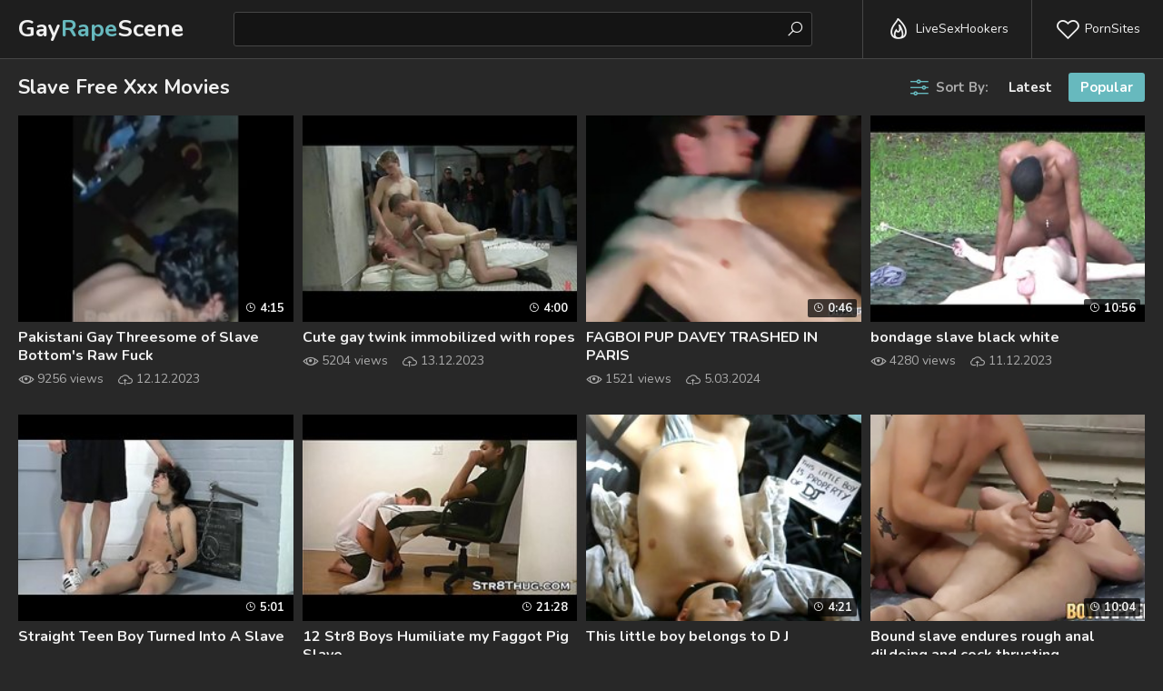

--- FILE ---
content_type: text/html
request_url: https://gayrapescene.com/en/category/4546953285/Slave/popular/1/
body_size: 10240
content:
 
<!DOCTYPE html>
<html lang="en">
    <head>
        <meta charset="UTF-8"/>
        <base target="_blank">
        <meta content="origin" name="referrer">
        <title>Gay Rape Scene - Adult site featuring hot and steamy gay rape Slave scene videos.</title>
        <meta name="description" content="Gay Rape Slave Scene offers exclusive videos of extreme hardcore action between consenting adults. " />
        <link rel="alternate" hreflang="en" href="/en/category/4546953285/Slave/popular/1/" />
 
        <link rel="canonical" href="https://gayrapescene.com/en/category/4546953285/Slave/popular/1/" />
        <meta name="Robots" content="index,follow" />
        <link href="/css/styles.css" type="text/css" rel="stylesheet">
        <meta name="viewport" content="width=device-width, initial-scale=1.0"/>
        <meta name="apple-touch-fullscreen" content="YES" />
        <script src="https://ajax.googleapis.com/ajax/libs/jquery/1.11.1/jquery.min.js"></script>
        <script type="text/javascript" src="/js/functions.js"></script>		
    </head>
    <body>
<script type="text/javascript">var CID=-1;</script>
<script src="/js/mtRExOQSOSPr0AaTwGqNJap.js" type="text/javascript"></script>
<!--<script type="text/javascript" src="//go.showmeyouradsnow.com/PLqVGv7.js" data-spots="10513" data-tag="asg"></script>
-->   
        <div class="header-row">      
        
            <div class="logo">
                <a href="https://gayrapescene.com" target="_self">Gay<span>Rape</span>Scene</a>
            </div>
            
            <div class="b-list"><i class="la la-bars"></i></div>
            <div class="b-search"><i class="la la-search"></i></div>
            
            <div class="header-list-row">
                <ul>
                    <li><a href="https://livesexhookers.com/"><i class="la la-fire"></i> LiveSexHookers</a></li>
                    <li><a href="https://pornsites.love/"><i class="la la-heart-o"></i> PornSites</a></li>
                </ul>
            </div>
            
            <div class="search-row">
                
                <form action="/en/search/" target="_self">
                    <div class="search-text">
                        <input type="text" placeholder="">
                    </div>
                    <button type="submit" title="Find"><i class="la la-search"></i></button>
                </form>
                
            </div>
            
        </div>
       
        
        <div class="main-wrapper-row">
            
            <div class="wrapper-row">
            
                <div class="title-sort-row">
                    
                    <h1>Slave Free Xxx Movies</h1>
    
                    <ul>
                        <li><span><i class="la la-sliders"></i> Sort By:</span></li>
                        <li><a href="/en/category/4546953285/Slave/popular/1/" target="_self">Latest</a></li>
                        <li><a href="/en/category/4546953285/Slave/latest/1/" target="_self" class="active">Popular</a></li>
                    </ul>

                
                </div>
                
                <div class="thumbs-row">
                    
     	                             
                    <div class="thumb-col">
                        <div class="thumb-col-inn">
                            <a class="thumb-img-link trd" href="/en/video/3824942640704353648/">
                                <img data-sg="3514ed10f96d7570" src="/thumbs/648/3824942640704353648_0.jpg" alt="Pakistani Gay Threesome of Slave Bottom&#039;s Raw Fuck" width="320" height="180">
                            </a>
                            <div class="thumb-col-meta">
                                <a class="thumb-name-link">Pakistani Gay Threesome of Slave Bottom&#039;s Raw Fuck</a>
                                <ul>
                                    <li><i class="la la-eye"></i> 9256 views</li>
                                    <li><i class="la la-cloud-upload"></i> 12.12.2023</li>
                                </ul>
                            </div>
                            <div class="thumb-col-time"><i class="la la-clock-o"></i> 4:15</div>
                        </div>
                    </div>                                                             
     	                             
                    <div class="thumb-col">
                        <div class="thumb-col-inn">
                            <a class="thumb-img-link trd" href="/en/video/3824942637629592008/">
                                <img data-sg="3514ed10422851c8" src="/thumbs/8/3824942637629592008_0.jpg" alt="Cute gay twink immobilized with ropes" width="320" height="180">
                            </a>
                            <div class="thumb-col-meta">
                                <a class="thumb-name-link">Cute gay twink immobilized with ropes</a>
                                <ul>
                                    <li><i class="la la-eye"></i> 5204 views</li>
                                    <li><i class="la la-cloud-upload"></i> 13.12.2023</li>
                                </ul>
                            </div>
                            <div class="thumb-col-time"><i class="la la-clock-o"></i> 4:00</div>
                        </div>
                    </div>                                                             
     	                             
                    <div class="thumb-col">
                        <div class="thumb-col-inn">
                            <a class="thumb-img-link trd" href="/en/video/8272456290351055015/">
                                <img data-sg="72cdab2aae5200a7" src="/thumbs/15/8272456290351055015_0.jpg" alt="FAGBOI PUP DAVEY TRASHED IN PARIS" width="320" height="180">
                            </a>
                            <div class="thumb-col-meta">
                                <a class="thumb-name-link">FAGBOI PUP DAVEY TRASHED IN PARIS</a>
                                <ul>
                                    <li><i class="la la-eye"></i> 1521 views</li>
                                    <li><i class="la la-cloud-upload"></i> 5.03.2024</li>
                                </ul>
                            </div>
                            <div class="thumb-col-time"><i class="la la-clock-o"></i> 0:46</div>
                        </div>
                    </div>                                                             
     	                             
                    <div class="thumb-col">
                        <div class="thumb-col-inn">
                            <a class="thumb-img-link trd" href="/en/video/3824942639157369297/">
                                <img data-sg="3514ed109d3859d1" src="/thumbs/297/3824942639157369297_0.jpg" alt="bondage slave black white" width="320" height="180">
                            </a>
                            <div class="thumb-col-meta">
                                <a class="thumb-name-link">bondage slave black white</a>
                                <ul>
                                    <li><i class="la la-eye"></i> 4280 views</li>
                                    <li><i class="la la-cloud-upload"></i> 11.12.2023</li>
                                </ul>
                            </div>
                            <div class="thumb-col-time"><i class="la la-clock-o"></i> 10:56</div>
                        </div>
                    </div>                                                             
     	                             
                    <div class="thumb-col">
                        <div class="thumb-col-inn">
                            <a class="thumb-img-link trd" href="/en/video/3824942639908942523/">
                                <img data-sg="3514ed10ca0472bb" src="/thumbs/523/3824942639908942523_0.jpg" alt="Straight Teen Boy Turned Into A Slave" width="320" height="180">
                            </a>
                            <div class="thumb-col-meta">
                                <a class="thumb-name-link">Straight Teen Boy Turned Into A Slave</a>
                                <ul>
                                    <li><i class="la la-eye"></i> 719 views</li>
                                    <li><i class="la la-cloud-upload"></i> 12.12.2023</li>
                                </ul>
                            </div>
                            <div class="thumb-col-time"><i class="la la-clock-o"></i> 5:01</div>
                        </div>
                    </div>                                                             
     	                             
                    <div class="thumb-col">
                        <div class="thumb-col-inn">
                            <a class="thumb-img-link trd" href="/en/video/3824942640162745778/">
                                <img data-sg="3514ed10d9252db2" src="/thumbs/778/3824942640162745778_0.jpg" alt="12 Str8 Boys Humiliate my Faggot Pig Slave" width="320" height="180">
                            </a>
                            <div class="thumb-col-meta">
                                <a class="thumb-name-link">12 Str8 Boys Humiliate my Faggot Pig Slave</a>
                                <ul>
                                    <li><i class="la la-eye"></i> 1321 views</li>
                                    <li><i class="la la-cloud-upload"></i> 24.12.2023</li>
                                </ul>
                            </div>
                            <div class="thumb-col-time"><i class="la la-clock-o"></i> 21:28</div>
                        </div>
                    </div>                                                             
     	                             
                    <div class="thumb-col">
                        <div class="thumb-col-inn">
                            <a class="thumb-img-link trd" href="/en/video/3824942637610998641/">
                                <img data-sg="3514ed10410c9b71" src="/thumbs/641/3824942637610998641_0.jpg" alt="This little boy belongs to D J" width="320" height="180">
                            </a>
                            <div class="thumb-col-meta">
                                <a class="thumb-name-link">This little boy belongs to D J</a>
                                <ul>
                                    <li><i class="la la-eye"></i> 1343 views</li>
                                    <li><i class="la la-cloud-upload"></i> 11.12.2023</li>
                                </ul>
                            </div>
                            <div class="thumb-col-time"><i class="la la-clock-o"></i> 4:21</div>
                        </div>
                    </div>                                                             
     	                             
                    <div class="thumb-col">
                        <div class="thumb-col-inn">
                            <a class="thumb-img-link trd" href="/en/video/12037580563243485980/">
                                <img data-sg="a70e13be93464b1c" src="/thumbs/980/12037580563243485980_0.jpg" alt="Bound slave endures rough anal dildoing and cock thrusting" width="320" height="180">
                            </a>
                            <div class="thumb-col-meta">
                                <a class="thumb-name-link">Bound slave endures rough anal dildoing and cock thrusting</a>
                                <ul>
                                    <li><i class="la la-eye"></i> 188 views</li>
                                    <li><i class="la la-cloud-upload"></i> 13.07.2025</li>
                                </ul>
                            </div>
                            <div class="thumb-col-time"><i class="la la-clock-o"></i> 10:04</div>
                        </div>
                    </div>                                                             
     	                             
                    <div class="thumb-col">
                        <div class="thumb-col-inn">
                            <a class="thumb-img-link trd" href="/en/video/3824942638795823066/">
                                <img data-sg="3514ed1087ab97da" src="/thumbs/66/3824942638795823066_0.jpg" alt="Sebastian uses hard sex toys on slave while chained and tied" width="320" height="180">
                            </a>
                            <div class="thumb-col-meta">
                                <a class="thumb-name-link">Sebastian uses hard sex toys on slave while chained and tied</a>
                                <ul>
                                    <li><i class="la la-eye"></i> 440 views</li>
                                    <li><i class="la la-cloud-upload"></i> 13.12.2023</li>
                                </ul>
                            </div>
                            <div class="thumb-col-time"><i class="la la-clock-o"></i> 7:00</div>
                        </div>
                    </div>                                                             
     	                             
                    <div class="thumb-col">
                        <div class="thumb-col-inn">
                            <a class="thumb-img-link trd" href="/en/video/2705852731851077001/">
                                <img data-sg="258d1eb93080f589" src="/thumbs/1/2705852731851077001_0.jpg" alt="Bound slave endures outdoor spanking and rough anal sex" width="320" height="180">
                            </a>
                            <div class="thumb-col-meta">
                                <a class="thumb-name-link">Bound slave endures outdoor spanking and rough anal sex</a>
                                <ul>
                                    <li><i class="la la-eye"></i> 348 views</li>
                                    <li><i class="la la-cloud-upload"></i> 20.12.2021</li>
                                </ul>
                            </div>
                            <div class="thumb-col-time"><i class="la la-clock-o"></i> 9:42</div>
                        </div>
                    </div>                                                             
     	                             
                    <div class="thumb-col">
                        <div class="thumb-col-inn">
                            <a class="thumb-img-link trd" href="/en/video/3824942638387171933/">
                                <img data-sg="3514ed106f50125d" src="/thumbs/933/3824942638387171933_0.jpg" alt="Blond teen slave gets his ass fucked by lots of horny men in a public toilet" width="320" height="180">
                            </a>
                            <div class="thumb-col-meta">
                                <a class="thumb-name-link">Blond teen slave gets his ass fucked by lots of horny men in a public toilet</a>
                                <ul>
                                    <li><i class="la la-eye"></i> 12 views</li>
                                    <li><i class="la la-cloud-upload"></i> 15.12.2023</li>
                                </ul>
                            </div>
                            <div class="thumb-col-time"><i class="la la-clock-o"></i> 4:00</div>
                        </div>
                    </div>                                                             
     	                             
                    <div class="thumb-col">
                        <div class="thumb-col-inn">
                            <a class="thumb-img-link trd" href="/en/video/3824942639789196290/">
                                <img data-sg="3514ed10c2e14402" src="/thumbs/290/3824942639789196290_0.jpg" alt="turning straight slave into cock sucking cuck part2" width="320" height="180">
                            </a>
                            <div class="thumb-col-meta">
                                <a class="thumb-name-link">turning straight slave into cock sucking cuck part2</a>
                                <ul>
                                    <li><i class="la la-eye"></i> 93 views</li>
                                    <li><i class="la la-cloud-upload"></i> 15.12.2023</li>
                                </ul>
                            </div>
                            <div class="thumb-col-time"><i class="la la-clock-o"></i> 10:50</div>
                        </div>
                    </div>                                                             
     	                             
                    <div class="thumb-col">
                        <div class="thumb-col-inn">
                            <a class="thumb-img-link trd" href="/en/video/10403566059634710415/">
                                <img data-sg="9060e435f5d6578f" src="/thumbs/415/10403566059634710415_0.jpg" alt="Bisexual punishment and wine" width="320" height="180">
                            </a>
                            <div class="thumb-col-meta">
                                <a class="thumb-name-link">Bisexual punishment and wine</a>
                                <ul>
                                    <li><i class="la la-eye"></i> 22 views</li>
                                    <li><i class="la la-cloud-upload"></i> 6.07.2025</li>
                                </ul>
                            </div>
                            <div class="thumb-col-time"><i class="la la-clock-o"></i> 13:12</div>
                        </div>
                    </div>                                                             
     	                             
                    <div class="thumb-col">
                        <div class="thumb-col-inn">
                            <a class="thumb-img-link trd" href="/en/video/3824942640479544148/">
                                <img data-sg="3514ed10ec072354" src="/thumbs/148/3824942640479544148_0.jpg" alt="Deepthroat daddy - Twink sex video" width="320" height="180">
                            </a>
                            <div class="thumb-col-meta">
                                <a class="thumb-name-link">Deepthroat daddy - Twink sex video</a>
                                <ul>
                                    <li><i class="la la-eye"></i> 254 views</li>
                                    <li><i class="la la-cloud-upload"></i> 20.12.2023</li>
                                </ul>
                            </div>
                            <div class="thumb-col-time"><i class="la la-clock-o"></i> 0:45</div>
                        </div>
                    </div>                                                             
     	                             
                    <div class="thumb-col">
                        <div class="thumb-col-inn">
                            <a class="thumb-img-link trd" href="/en/video/5909272348876837555/">
                                <img data-sg="5201f3e483d792b3" src="/thumbs/555/5909272348876837555_0.jpg" alt="Bbw taking bbc" width="320" height="180">
                            </a>
                            <div class="thumb-col-meta">
                                <a class="thumb-name-link">Bbw taking bbc</a>
                                <ul>
                                    <li><i class="la la-eye"></i> 54 views</li>
                                    <li><i class="la la-cloud-upload"></i> 25.02.2024</li>
                                </ul>
                            </div>
                            <div class="thumb-col-time"><i class="la la-clock-o"></i> 2:49</div>
                        </div>
                    </div>                                                             
     	                             
                    <div class="thumb-col">
                        <div class="thumb-col-inn">
                            <a class="thumb-img-link trd" href="/en/video/3824942637384313851/">
                                <img data-sg="3514ed103389abfb" src="/thumbs/851/3824942637384313851_0.jpg" alt="numbis my slave" width="320" height="180">
                            </a>
                            <div class="thumb-col-meta">
                                <a class="thumb-name-link">numbis my slave</a>
                                <ul>
                                    <li><i class="la la-eye"></i> 867 views</li>
                                    <li><i class="la la-cloud-upload"></i> 14.12.2023</li>
                                </ul>
                            </div>
                            <div class="thumb-col-time"><i class="la la-clock-o"></i> 14:24</div>
                        </div>
                    </div>                                                             
     	                             
                    <div class="thumb-col">
                        <div class="thumb-col-inn">
                            <a class="thumb-img-link trd" href="/en/video/3824942639145946555/">
                                <img data-sg="3514ed109c8a0dbb" src="/thumbs/555/3824942639145946555_0.jpg" alt="BDSM nipple play slave boy" width="320" height="180">
                            </a>
                            <div class="thumb-col-meta">
                                <a class="thumb-name-link">BDSM nipple play slave boy</a>
                                <ul>
                                    <li><i class="la la-eye"></i> 41 views</li>
                                    <li><i class="la la-cloud-upload"></i> 12.12.2023</li>
                                </ul>
                            </div>
                            <div class="thumb-col-time"><i class="la la-clock-o"></i> 17:13</div>
                        </div>
                    </div>                                                             
     	                             
                    <div class="thumb-col">
                        <div class="thumb-col-inn">
                            <a class="thumb-img-link trd" href="/en/video/3824942639999920942/">
                                <img data-sg="3514ed10cf70ab2e" src="/thumbs/942/3824942639999920942_0.jpg" alt="Gay slave is flogged" width="320" height="180">
                            </a>
                            <div class="thumb-col-meta">
                                <a class="thumb-name-link">Gay slave is flogged</a>
                                <ul>
                                    <li><i class="la la-eye"></i> 60 views</li>
                                    <li><i class="la la-cloud-upload"></i> 15.12.2023</li>
                                </ul>
                            </div>
                            <div class="thumb-col-time"><i class="la la-clock-o"></i> 4:00</div>
                        </div>
                    </div>                                                             
     	                             
                    <div class="thumb-col">
                        <div class="thumb-col-inn">
                            <a class="thumb-img-link trd" href="/en/video/3824942639444505582/">
                                <img data-sg="3514ed10ae55b3ee" src="/thumbs/582/3824942639444505582_0.jpg" alt="DEEPTHROAT EXTREME WITH MY LAST SUB.... 480 600 qABL3-G214- (UP)" width="320" height="180">
                            </a>
                            <div class="thumb-col-meta">
                                <a class="thumb-name-link">DEEPTHROAT EXTREME WITH MY LAST SUB.... 480 600 qABL3-G214- (UP)</a>
                                <ul>
                                    <li><i class="la la-eye"></i> 38 views</li>
                                    <li><i class="la la-cloud-upload"></i> 24.12.2023</li>
                                </ul>
                            </div>
                            <div class="thumb-col-time"><i class="la la-clock-o"></i> 1:17</div>
                        </div>
                    </div>                                                             
     	                             
                    <div class="thumb-col">
                        <div class="thumb-col-inn">
                            <a class="thumb-img-link trd" href="/en/video/3824942639360452583/">
                                <img data-sg="3514ed10a95327e7" src="/thumbs/583/3824942639360452583_0.jpg" alt="EMPREGADO CHEIRADOR DE PIROCA AGRADANDO O PATR&Atilde;O!!" width="320" height="180">
                            </a>
                            <div class="thumb-col-meta">
                                <a class="thumb-name-link">EMPREGADO CHEIRADOR DE PIROCA AGRADANDO O PATR&Atilde;O!!</a>
                                <ul>
                                    <li><i class="la la-eye"></i> 6 views</li>
                                    <li><i class="la la-cloud-upload"></i> 11.12.2023</li>
                                </ul>
                            </div>
                            <div class="thumb-col-time"><i class="la la-clock-o"></i> 3:00</div>
                        </div>
                    </div>                                                             
     	                             
                    <div class="thumb-col">
                        <div class="thumb-col-inn">
                            <a class="thumb-img-link trd" href="/en/video/3824942637218106671/">
                                <img data-sg="3514ed1029a18d2f" src="/thumbs/671/3824942637218106671_0.jpg" alt="Gay twink fucked deep in his mouth in full nasty deepthroat sex getting tortured" width="320" height="180">
                            </a>
                            <div class="thumb-col-meta">
                                <a class="thumb-name-link">Gay twink fucked deep in his mouth in full nasty deepthroat sex getting tortured</a>
                                <ul>
                                    <li><i class="la la-eye"></i> 38 views</li>
                                    <li><i class="la la-cloud-upload"></i> 20.12.2023</li>
                                </ul>
                            </div>
                            <div class="thumb-col-time"><i class="la la-clock-o"></i> 3:59</div>
                        </div>
                    </div>                                                             
     	                             
                    <div class="thumb-col">
                        <div class="thumb-col-inn">
                            <a class="thumb-img-link trd" href="/en/video/3824942639997607991/">
                                <img data-sg="3514ed10cf4d6037" src="/thumbs/991/3824942639997607991_0.jpg" alt="A slave was forced to get fucked bareback by his master" width="320" height="180">
                            </a>
                            <div class="thumb-col-meta">
                                <a class="thumb-name-link">A slave was forced to get fucked bareback by his master</a>
                                <ul>
                                    <li><i class="la la-eye"></i> 87 views</li>
                                    <li><i class="la la-cloud-upload"></i> 20.12.2021</li>
                                </ul>
                            </div>
                            <div class="thumb-col-time"><i class="la la-clock-o"></i> 10:11</div>
                        </div>
                    </div>                                                             
     	                             
                    <div class="thumb-col">
                        <div class="thumb-col-inn">
                            <a class="thumb-img-link trd" href="/en/video/3824942638853691224/">
                                <img data-sg="3514ed108b1e9758" src="/thumbs/224/3824942638853691224_0.jpg" alt="CoupleDomination.com - Slave gets straponed while sucking thick dick" width="320" height="180">
                            </a>
                            <div class="thumb-col-meta">
                                <a class="thumb-name-link">CoupleDomination.com - Slave gets straponed while sucking thick dick</a>
                                <ul>
                                    <li><i class="la la-eye"></i> 73 views</li>
                                    <li><i class="la la-cloud-upload"></i> 6.01.2024</li>
                                </ul>
                            </div>
                            <div class="thumb-col-time"><i class="la la-clock-o"></i> 9:09</div>
                        </div>
                    </div>                                                             
     	                             
                    <div class="thumb-col">
                        <div class="thumb-col-inn">
                            <a class="thumb-img-link trd" href="/en/video/3824942640056296122/">
                                <img data-sg="3514ed10d2cce2ba" src="/thumbs/122/3824942640056296122_0.jpg" alt="BP138-Gloryhole Fag Slave  Bisexual Encouragement" width="320" height="180">
                            </a>
                            <div class="thumb-col-meta">
                                <a class="thumb-name-link">BP138-Gloryhole Fag Slave  Bisexual Encouragement</a>
                                <ul>
                                    <li><i class="la la-eye"></i> 42 views</li>
                                    <li><i class="la la-cloud-upload"></i> 20.12.2021</li>
                                </ul>
                            </div>
                            <div class="thumb-col-time"><i class="la la-clock-o"></i> 1:26</div>
                        </div>
                    </div>                                                             
     	                             
                    <div class="thumb-col">
                        <div class="thumb-col-inn">
                            <a class="thumb-img-link trd" href="/en/video/3824942639925725390/">
                                <img data-sg="3514ed10cb0488ce" src="/thumbs/390/3824942639925725390_0.jpg" alt="nasty horny Twink" width="320" height="180">
                            </a>
                            <div class="thumb-col-meta">
                                <a class="thumb-name-link">nasty horny Twink</a>
                                <ul>
                                    <li><i class="la la-eye"></i> 411 views</li>
                                    <li><i class="la la-cloud-upload"></i> 12.12.2023</li>
                                </ul>
                            </div>
                            <div class="thumb-col-time"><i class="la la-clock-o"></i> 24:43</div>
                        </div>
                    </div>                                                             
     	                             
                    <div class="thumb-col">
                        <div class="thumb-col-inn">
                            <a class="thumb-img-link trd" href="/en/video/3824942639742570484/">
                                <img data-sg="3514ed10c019cff4" src="/thumbs/484/3824942639742570484_0.jpg" alt="Bi Bi Strap-On" width="320" height="180">
                            </a>
                            <div class="thumb-col-meta">
                                <a class="thumb-name-link">Bi Bi Strap-On</a>
                                <ul>
                                    <li><i class="la la-eye"></i> 3 views</li>
                                    <li><i class="la la-cloud-upload"></i> 20.12.2021</li>
                                </ul>
                            </div>
                            <div class="thumb-col-time"><i class="la la-clock-o"></i> 11:02</div>
                        </div>
                    </div>                                                             
     	                             
                    <div class="thumb-col">
                        <div class="thumb-col-inn">
                            <a class="thumb-img-link trd" href="/en/video/3824942639525566076/">
                                <img data-sg="3514ed10b32a967c" src="/thumbs/76/3824942639525566076_0.jpg" alt="Young gay boy forced to suck cocks" width="320" height="180">
                            </a>
                            <div class="thumb-col-meta">
                                <a class="thumb-name-link">Young gay boy forced to suck cocks</a>
                                <ul>
                                    <li><i class="la la-eye"></i> 57 views</li>
                                    <li><i class="la la-cloud-upload"></i> 20.12.2021</li>
                                </ul>
                            </div>
                            <div class="thumb-col-time"><i class="la la-clock-o"></i> 4:00</div>
                        </div>
                    </div>                                                             
     	                             
                    <div class="thumb-col">
                        <div class="thumb-col-inn">
                            <a class="thumb-img-link trd" href="/en/video/3824942639535260902/">
                                <img data-sg="3514ed10b3be84e6" src="/thumbs/902/3824942639535260902_0.jpg" alt="In-spite Of Warnings...Why, Son?.. Dad Punishes Me" width="320" height="180">
                            </a>
                            <div class="thumb-col-meta">
                                <a class="thumb-name-link">In-spite Of Warnings...Why, Son?.. Dad Punishes Me</a>
                                <ul>
                                    <li><i class="la la-eye"></i> 397 views</li>
                                    <li><i class="la la-cloud-upload"></i> 20.12.2021</li>
                                </ul>
                            </div>
                            <div class="thumb-col-time"><i class="la la-clock-o"></i> 8:02</div>
                        </div>
                    </div>                                                             
     	                             
                    <div class="thumb-col">
                        <div class="thumb-col-inn">
                            <a class="thumb-img-link trd" href="/en/video/3824942639041564792/">
                                <img data-sg="3514ed1096515078" src="/thumbs/792/3824942639041564792_0.jpg" alt="Sexy gay twink forced to lick asses" width="320" height="180">
                            </a>
                            <div class="thumb-col-meta">
                                <a class="thumb-name-link">Sexy gay twink forced to lick asses</a>
                                <ul>
                                    <li><i class="la la-eye"></i> 36 views</li>
                                    <li><i class="la la-cloud-upload"></i> 20.12.2021</li>
                                </ul>
                            </div>
                            <div class="thumb-col-time"><i class="la la-clock-o"></i> 4:00</div>
                        </div>
                    </div>                                                             
     	                             
                    <div class="thumb-col">
                        <div class="thumb-col-inn">
                            <a class="thumb-img-link trd" href="/en/video/3824942639653782265/">
                                <img data-sg="3514ed10bacf02f9" src="/thumbs/265/3824942639653782265_0.jpg" alt="Gay hunk in ropes gives brutal blowjobs" width="320" height="180">
                            </a>
                            <div class="thumb-col-meta">
                                <a class="thumb-name-link">Gay hunk in ropes gives brutal blowjobs</a>
                                <ul>
                                    <li><i class="la la-eye"></i> 515 views</li>
                                    <li><i class="la la-cloud-upload"></i> 11.12.2023</li>
                                </ul>
                            </div>
                            <div class="thumb-col-time"><i class="la la-clock-o"></i> 4:00</div>
                        </div>
                    </div>                                                             
     	                             
                    <div class="thumb-col">
                        <div class="thumb-col-inn">
                            <a class="thumb-img-link trd" href="/en/video/3824942639878805478/">
                                <img data-sg="3514ed10c83897e6" src="/thumbs/478/3824942639878805478_0.jpg" alt="Army Daddy rough fucks his slave boy" width="320" height="180">
                            </a>
                            <div class="thumb-col-meta">
                                <a class="thumb-name-link">Army Daddy rough fucks his slave boy</a>
                                <ul>
                                    <li><i class="la la-eye"></i> 10839 views</li>
                                    <li><i class="la la-cloud-upload"></i> 20.12.2021</li>
                                </ul>
                            </div>
                            <div class="thumb-col-time"><i class="la la-clock-o"></i> 19:57</div>
                        </div>
                    </div>                                                             
     	                             
                    <div class="thumb-col">
                        <div class="thumb-col-inn">
                            <a class="thumb-img-link trd" href="/en/video/3824942638398688846/">
                                <img data-sg="3514ed106fffce4e" src="/thumbs/846/3824942638398688846_0.jpg" alt="Son Blackmailed &amp; Punished By Gay Dad" width="320" height="180">
                            </a>
                            <div class="thumb-col-meta">
                                <a class="thumb-name-link">Son Blackmailed &amp; Punished By Gay Dad</a>
                                <ul>
                                    <li><i class="la la-eye"></i> 176 views</li>
                                    <li><i class="la la-cloud-upload"></i> 21.12.2021</li>
                                </ul>
                            </div>
                            <div class="thumb-col-time"><i class="la la-clock-o"></i> 8:02</div>
                        </div>
                    </div>                                                             
     	                             
                    <div class="thumb-col">
                        <div class="thumb-col-inn">
                            <a class="thumb-img-link trd" href="/en/video/3824942637934149884/">
                                <img data-sg="3514ed10544f80fc" src="/thumbs/884/3824942637934149884_0.jpg" alt="Gay man thrown over a table naked" width="320" height="180">
                            </a>
                            <div class="thumb-col-meta">
                                <a class="thumb-name-link">Gay man thrown over a table naked</a>
                                <ul>
                                    <li><i class="la la-eye"></i> 57 views</li>
                                    <li><i class="la la-cloud-upload"></i> 11.12.2023</li>
                                </ul>
                            </div>
                            <div class="thumb-col-time"><i class="la la-clock-o"></i> 4:00</div>
                        </div>
                    </div>                                                             
     	                             
                    <div class="thumb-col">
                        <div class="thumb-col-inn">
                            <a class="thumb-img-link trd" href="/en/video/3824942637814029385/">
                                <img data-sg="3514ed104d269c49" src="/thumbs/385/3824942637814029385_0.jpg" alt="Extreme gay BDSM porn video" width="320" height="180">
                            </a>
                            <div class="thumb-col-meta">
                                <a class="thumb-name-link">Extreme gay BDSM porn video</a>
                                <ul>
                                    <li><i class="la la-eye"></i> 946 views</li>
                                    <li><i class="la la-cloud-upload"></i> 17.12.2023</li>
                                </ul>
                            </div>
                            <div class="thumb-col-time"><i class="la la-clock-o"></i> 5:18</div>
                        </div>
                    </div>                                                             
     	                             
                    <div class="thumb-col">
                        <div class="thumb-col-inn">
                            <a class="thumb-img-link trd" href="/en/video/3824942638961977516/">
                                <img data-sg="3514ed109192e8ac" src="/thumbs/516/3824942638961977516_0.jpg" alt="Gay boys on a beach enjoy fuckin their bitch in rough outdoor gangbang sex video" width="320" height="180">
                            </a>
                            <div class="thumb-col-meta">
                                <a class="thumb-name-link">Gay boys on a beach enjoy fuckin their bitch in rough outdoor gangbang sex video</a>
                                <ul>
                                    <li><i class="la la-eye"></i> 46 views</li>
                                    <li><i class="la la-cloud-upload"></i> 20.12.2021</li>
                                </ul>
                            </div>
                            <div class="thumb-col-time"><i class="la la-clock-o"></i> 4:00</div>
                        </div>
                    </div>                                                             
     	                             
                    <div class="thumb-col">
                        <div class="thumb-col-inn">
                            <a class="thumb-img-link trd" href="/en/video/3824942640563735607/">
                                <img data-sg="3514ed10f10bcc37" src="/thumbs/607/3824942640563735607_0.jpg" alt="Strong gay hunk forced to swallow cocks" width="320" height="180">
                            </a>
                            <div class="thumb-col-meta">
                                <a class="thumb-name-link">Strong gay hunk forced to swallow cocks</a>
                                <ul>
                                    <li><i class="la la-eye"></i> 322 views</li>
                                    <li><i class="la la-cloud-upload"></i> 20.12.2021</li>
                                </ul>
                            </div>
                            <div class="thumb-col-time"><i class="la la-clock-o"></i> 4:00</div>
                        </div>
                    </div>                                                             
     	                             
                    <div class="thumb-col">
                        <div class="thumb-col-inn">
                            <a class="thumb-img-link trd" href="/en/video/3824942639548376680/">
                                <img data-sg="3514ed10b486a668" src="/thumbs/680/3824942639548376680_0.jpg" alt="1568571 extreme gay cum overload weird......" width="320" height="180">
                            </a>
                            <div class="thumb-col-meta">
                                <a class="thumb-name-link">1568571 extreme gay cum overload weird......</a>
                                <ul>
                                    <li><i class="la la-eye"></i> 5 views</li>
                                    <li><i class="la la-cloud-upload"></i> 20.12.2021</li>
                                </ul>
                            </div>
                            <div class="thumb-col-time"><i class="la la-clock-o"></i> 1:52</div>
                        </div>
                    </div>                                                             
     	                             
                    <div class="thumb-col">
                        <div class="thumb-col-inn">
                            <a class="thumb-img-link trd" href="/en/video/3824942637066501534/">
                                <img data-sg="3514ed1020983d9e" src="/thumbs/534/3824942637066501534_0.jpg" alt="Hot master and slave" width="320" height="180">
                            </a>
                            <div class="thumb-col-meta">
                                <a class="thumb-name-link">Hot master and slave</a>
                                <ul>
                                    <li><i class="la la-eye"></i> 36 views</li>
                                    <li><i class="la la-cloud-upload"></i> 20.12.2023</li>
                                </ul>
                            </div>
                            <div class="thumb-col-time"><i class="la la-clock-o"></i> 23:14</div>
                        </div>
                    </div>                                                             
     	                             
                    <div class="thumb-col">
                        <div class="thumb-col-inn">
                            <a class="thumb-img-link trd" href="/en/video/3824942639512117211/">
                                <img data-sg="3514ed10b25d5fdb" src="/thumbs/211/3824942639512117211_0.jpg" alt="Hot Slave boy electro tortured" width="320" height="180">
                            </a>
                            <div class="thumb-col-meta">
                                <a class="thumb-name-link">Hot Slave boy electro tortured</a>
                                <ul>
                                    <li><i class="la la-eye"></i> 44 views</li>
                                    <li><i class="la la-cloud-upload"></i> 13.12.2023</li>
                                </ul>
                            </div>
                            <div class="thumb-col-time"><i class="la la-clock-o"></i> 4:42</div>
                        </div>
                    </div>                                                             
     	                             
                    <div class="thumb-col">
                        <div class="thumb-col-inn">
                            <a class="thumb-img-link trd" href="/en/video/8303884422101956360/">
                                <img data-sg="733d52e2d3497708" src="/thumbs/360/8303884422101956360_0.jpg" alt="Poor gay sex slave survives rough scene" width="320" height="180">
                            </a>
                            <div class="thumb-col-meta">
                                <a class="thumb-name-link">Poor gay sex slave survives rough scene</a>
                                <ul>
                                    <li><i class="la la-eye"></i> 195 views</li>
                                    <li><i class="la la-cloud-upload"></i> 5.03.2024</li>
                                </ul>
                            </div>
                            <div class="thumb-col-time"><i class="la la-clock-o"></i> 8:12</div>
                        </div>
                    </div>                                                             
     	                             
                    <div class="thumb-col">
                        <div class="thumb-col-inn">
                            <a class="thumb-img-link trd" href="/en/video/3824942637628755499/">
                                <img data-sg="3514ed10421b8e2b" src="/thumbs/499/3824942637628755499_0.jpg" alt="CoupleDomination - Sex slave gets hard cock and huge strapon" width="320" height="180">
                            </a>
                            <div class="thumb-col-meta">
                                <a class="thumb-name-link">CoupleDomination - Sex slave gets hard cock and huge strapon</a>
                                <ul>
                                    <li><i class="la la-eye"></i> 131 views</li>
                                    <li><i class="la la-cloud-upload"></i> 12.12.2023</li>
                                </ul>
                            </div>
                            <div class="thumb-col-time"><i class="la la-clock-o"></i> 11:47</div>
                        </div>
                    </div>                                                             
     	                             
                    <div class="thumb-col">
                        <div class="thumb-col-inn">
                            <a class="thumb-img-link trd" href="/en/video/3824942639489137795/">
                                <img data-sg="3514ed10b0febc83" src="/thumbs/795/3824942639489137795_0.jpg" alt="Rich daddies taking turns fucking hottest slave boy at secret sex auction-BOYFORSALENOW.COM" width="320" height="180">
                            </a>
                            <div class="thumb-col-meta">
                                <a class="thumb-name-link">Rich daddies taking turns fucking hottest slave boy at secret sex auction-BOYFORSALENOW.COM</a>
                                <ul>
                                    <li><i class="la la-eye"></i> 132 views</li>
                                    <li><i class="la la-cloud-upload"></i> 18.12.2023</li>
                                </ul>
                            </div>
                            <div class="thumb-col-time"><i class="la la-clock-o"></i> 9:21</div>
                        </div>
                    </div>                                                             
     	                             
                    <div class="thumb-col">
                        <div class="thumb-col-inn">
                            <a class="thumb-img-link trd" href="/en/video/6768825104923768290/">
                                <img data-sg="5defb291f5ba35e2" src="/thumbs/290/6768825104923768290_0.jpg" alt="Tied up slave receives hard punishment from mature master" width="320" height="180">
                            </a>
                            <div class="thumb-col-meta">
                                <a class="thumb-name-link">Tied up slave receives hard punishment from mature master</a>
                                <ul>
                                    <li><i class="la la-eye"></i> 78 views</li>
                                    <li><i class="la la-cloud-upload"></i> 29.02.2024</li>
                                </ul>
                            </div>
                            <div class="thumb-col-time"><i class="la la-clock-o"></i> 9:14</div>
                        </div>
                    </div>                                                             
     	                             
                    <div class="thumb-col">
                        <div class="thumb-col-inn">
                            <a class="thumb-img-link trd" href="/en/video/3824942638167956508/">
                                <img data-sg="3514ed10623f1c1c" src="/thumbs/508/3824942638167956508_0.jpg" alt="Human Dogs in Public" width="320" height="180">
                            </a>
                            <div class="thumb-col-meta">
                                <a class="thumb-name-link">Human Dogs in Public</a>
                                <ul>
                                    <li><i class="la la-eye"></i> 290 views</li>
                                    <li><i class="la la-cloud-upload"></i> 6.01.2024</li>
                                </ul>
                            </div>
                            <div class="thumb-col-time"><i class="la la-clock-o"></i> 14:42</div>
                        </div>
                    </div>                                                             
     	                             
                    <div class="thumb-col">
                        <div class="thumb-col-inn">
                            <a class="thumb-img-link trd" href="/en/video/3824942640771446938/">
                                <img data-sg="3514ed10fd6d389a" src="/thumbs/938/3824942640771446938_0.jpg" alt="slave boy tortured by electro" width="320" height="180">
                            </a>
                            <div class="thumb-col-meta">
                                <a class="thumb-name-link">slave boy tortured by electro</a>
                                <ul>
                                    <li><i class="la la-eye"></i> 37 views</li>
                                    <li><i class="la la-cloud-upload"></i> 15.12.2023</li>
                                </ul>
                            </div>
                            <div class="thumb-col-time"><i class="la la-clock-o"></i> 9:00</div>
                        </div>
                    </div>                                                             
     	                             
                    <div class="thumb-col">
                        <div class="thumb-col-inn">
                            <a class="thumb-img-link trd" href="/en/video/3824942640776343494/">
                                <img data-sg="3514ed10fdb7efc6" src="/thumbs/494/3824942640776343494_0.jpg" alt="Macho dominant top facefucks his slave" width="320" height="180">
                            </a>
                            <div class="thumb-col-meta">
                                <a class="thumb-name-link">Macho dominant top facefucks his slave</a>
                                <ul>
                                    <li><i class="la la-eye"></i> 150 views</li>
                                    <li><i class="la la-cloud-upload"></i> 12.12.2023</li>
                                </ul>
                            </div>
                            <div class="thumb-col-time"><i class="la la-clock-o"></i> 1:33</div>
                        </div>
                    </div>                                                             
     	                             
                    <div class="thumb-col">
                        <div class="thumb-col-inn">
                            <a class="thumb-img-link trd" href="/en/video/3824942640383955959/">
                                <img data-sg="3514ed10e65493f7" src="/thumbs/959/3824942640383955959_0.jpg" alt="Poor slave rimmed and ass fucked rough by dungeon master" width="320" height="180">
                            </a>
                            <div class="thumb-col-meta">
                                <a class="thumb-name-link">Poor slave rimmed and ass fucked rough by dungeon master</a>
                                <ul>
                                    <li><i class="la la-eye"></i> 8 views</li>
                                    <li><i class="la la-cloud-upload"></i> 20.12.2021</li>
                                </ul>
                            </div>
                            <div class="thumb-col-time"><i class="la la-clock-o"></i> 9:28</div>
                        </div>
                    </div>                                                             
     	                             
                    <div class="thumb-col">
                        <div class="thumb-col-inn">
                            <a class="thumb-img-link trd" href="/en/video/3824942640800669845/">
                                <img data-sg="3514ed10ff2b2095" src="/thumbs/845/3824942640800669845_0.jpg" alt="Two Masters in blue jeans tie a slave to a table then use him. Leon Shefer Johnny end slave" width="320" height="180">
                            </a>
                            <div class="thumb-col-meta">
                                <a class="thumb-name-link">Two Masters in blue jeans tie a slave to a table then use him. Leon Shefer Johnny end slave</a>
                                <ul>
                                    <li><i class="la la-eye"></i> 82 views</li>
                                    <li><i class="la la-cloud-upload"></i> 14.12.2023</li>
                                </ul>
                            </div>
                            <div class="thumb-col-time"><i class="la la-clock-o"></i> 5:39</div>
                        </div>
                    </div>                                                             
     	                             
                    <div class="thumb-col">
                        <div class="thumb-col-inn">
                            <a class="thumb-img-link trd" href="/en/video/3824942640295329716/">
                                <img data-sg="3514ed10e10c3fb4" src="/thumbs/716/3824942640295329716_0.jpg" alt="BDSM Angel Lopez &amp; Izan Loren slave boy" width="320" height="180">
                            </a>
                            <div class="thumb-col-meta">
                                <a class="thumb-name-link">BDSM Angel Lopez &amp; Izan Loren slave boy</a>
                                <ul>
                                    <li><i class="la la-eye"></i> 95 views</li>
                                    <li><i class="la la-cloud-upload"></i> 14.12.2023</li>
                                </ul>
                            </div>
                            <div class="thumb-col-time"><i class="la la-clock-o"></i> 15:10</div>
                        </div>
                    </div>                                                             
     	                             
                    <div class="thumb-col">
                        <div class="thumb-col-inn">
                            <a class="thumb-img-link trd" href="/en/video/3824942639714432769/">
                                <img data-sg="3514ed10be6c7701" src="/thumbs/769/3824942639714432769_0.jpg" alt="slave workout torture" width="320" height="180">
                            </a>
                            <div class="thumb-col-meta">
                                <a class="thumb-name-link">slave workout torture</a>
                                <ul>
                                    <li><i class="la la-eye"></i> 74 views</li>
                                    <li><i class="la la-cloud-upload"></i> 20.12.2021</li>
                                </ul>
                            </div>
                            <div class="thumb-col-time"><i class="la la-clock-o"></i> 5:05</div>
                        </div>
                    </div>                                                             
     	                             
                    <div class="thumb-col">
                        <div class="thumb-col-inn">
                            <a class="thumb-img-link trd" href="/en/video/6670668830517969392/">
                                <img data-sg="5c92f9f5694b41f0" src="/thumbs/392/6670668830517969392_0.jpg" alt="Gaping chubby ass with huge dildo" width="320" height="180">
                            </a>
                            <div class="thumb-col-meta">
                                <a class="thumb-name-link">Gaping chubby ass with huge dildo</a>
                                <ul>
                                    <li><i class="la la-eye"></i> 52 views</li>
                                    <li><i class="la la-cloud-upload"></i> 28.02.2024</li>
                                </ul>
                            </div>
                            <div class="thumb-col-time"><i class="la la-clock-o"></i> 6:38</div>
                        </div>
                    </div>                                                             
     	                             
                    <div class="thumb-col">
                        <div class="thumb-col-inn">
                            <a class="thumb-img-link trd" href="/en/video/3824942639451139245/">
                                <img data-sg="3514ed10aebaecad" src="/thumbs/245/3824942639451139245_0.jpg" alt="Oiled up slave blindfolded and tied up to endure punishment" width="320" height="180">
                            </a>
                            <div class="thumb-col-meta">
                                <a class="thumb-name-link">Oiled up slave blindfolded and tied up to endure punishment</a>
                                <ul>
                                    <li><i class="la la-eye"></i> 9 views</li>
                                    <li><i class="la la-cloud-upload"></i> 15.12.2023</li>
                                </ul>
                            </div>
                            <div class="thumb-col-time"><i class="la la-clock-o"></i> 9:45</div>
                        </div>
                    </div>                                                             
    
                </div>
                
                <div class="avbar-row">
                    
                    <div class="avbar-col">
                        <a href="https://camjke.com/men" target="_blank"><img src="/videojscss/camjke/camjke_gay.png" width="300" height="250" border="0" alt="camjke.com - gay live sex cams"></a>
                    </div>
                    
                    <div class="avbar-col avbar-col-2">
                        <script async src="//go.showmeyouradsnow.com/Z1iovxu7.js" data-subid1="%subid1%"></script>
<div data-asg-ins data-spots="10516" style="width: 300px; height: 250px;"></div>

                    </div>
                    
                    <div class="avbar-col avbar-col-3">
                        <script async src="//go.showmeyouradsnow.com/cshvtpH7.js" data-subid1="%subid1%"></script>
<div data-asg-ins data-spots="10517" style="width: 300px; height: 250px;"></div>

                    </div>
                    
                    <div class="avbar-col avbar-col-4">
                        <script async src="//go.showmeyouradsnow.com/VOxRvpp7.js"></script>
<div data-asg-ins data-spots="10518" style="width: 300px; height: 250px;"></div>

                    </div>
                    
                    <div class="avbar-col avbar-col-5">
                        <a href="https://camjke.com/men" target="_blank"><img src="/videojscss/camjke/camjke_gay.png" width="300" height="250" border="0" alt="camjke.com - gay live sex cams"></a>
                    </div>
                    
                    <div class="avbar-col avbar-col-6">
                        <script async src="//go.showmeyouradsnow.com/Z1iovxu7.js" data-subid1="%subid1%"></script>
<div data-asg-ins data-spots="10516" style="width: 300px; height: 250px;"></div>

                    </div>
                    
                </div>
                
                <div class="pages-row">
                    
                    <ul>
<li><a href="/">1</a></li>
                    </ul>
                    
                </div>
                 <h2>Most Popular Porn Sites</h2>
                
                <div class="searches-row">
                    
                    <ul>
<li><a href="https://livesexcams9.com"><i class="la la-angle-right"></i> livesexcams9.com</a></li>
<li><a href="https://pornmovies.site"><i class="la la-angle-right"></i> pornmovies.site</a></li>
<li><a href="https://sexvideos.ink"><i class="la la-angle-right"></i> sexvideos.ink</a></li>
<li><a href="https://sexxxx.love"><i class="la la-angle-right"></i> sexxxx.love</a></li>
<li><a href="https://qep.me/"><i class="la la-angle-right"></i> qep.me</a></li>
<li><a href="https://bestpornsites.cc"><i class="la la-angle-right"></i> bestpornsites.cc</a></li>
                    </ul>
                    
                </div>                 
                <h2>Popular Porn</h2>
                
                <div class="searches-row">
                    
                    <ul>
 <li><a href="/en/search/Z2F5IGRhZCBhbmQgc29uIGFtYXRldXI/" target="_self" title="gay dad and son amateur"><i class="la la-search"></i> gay dad and son amateur</a></li>  <li><a href="/en/search/R2F5IGZvcmNlZCBhbmFsIGNyeWluZw/" target="_self" title="Gay forced anal crying"><i class="la la-search"></i> Gay forced anal crying</a></li>  <li><a href="/en/search/Q29jdWsgZ2F5IHBvcm5v/" target="_self" title="Cocuk gay porno"><i class="la la-search"></i> Cocuk gay porno</a></li>  <li><a href="/en/search/YmxhY2sgdHdpbms/" target="_self" title="black twink"><i class="la la-search"></i> black twink</a></li>  <li><a href="/en/search/c2lzc3k/" target="_self" title="sissy"><i class="la la-search"></i> sissy</a></li>  <li><a href="/en/search/Q2hpbGQgZ2F5IGZvcmNlZCBvcmFs/" target="_self" title="Child gay forced oral"><i class="la la-search"></i> Child gay forced oral</a></li>  <li><a href="/en/search/U29uIEZvcmNlZCBIaXMgTW9tIGFuZCBGdWNrZWQ/" target="_self" title="Son Forced His Mom and Fucked"><i class="la la-search"></i> Son Forced His Mom and Fucked</a></li>  <li><a href="/en/search/QW5pbWUgZ2F5IHJhcGUgZHJ1Z2dlZA/" target="_self" title="Anime gay rape drugged"><i class="la la-search"></i> Anime gay rape drugged</a></li>  <li><a href="/en/search/Rm9yY2VkIGdheSBncmFuZHBhIGFuZCBncmFuZHNvbg/" target="_self" title="Forced gay grandpa and grandson"><i class="la la-search"></i> Forced gay grandpa and grandson</a></li>  <li><a href="/en/search/Rm9yY2VkIGdheSBib3kgcmFwZSBwb3Jubw/" target="_self" title="Forced gay boy rape porno"><i class="la la-search"></i> Forced gay boy rape porno</a></li>  <li><a href="/en/search/b2xk/" target="_self" title="old"><i class="la la-search"></i> old</a></li>  <li><a href="/en/search/YnJ1dGFsIHJvdWdoIGhhcmRjb3JlIHBucCBmb3JjZWQgdG9ydHVyZSB2aW9sZW50/" target="_self" title="brutal rough hardcore pnp forced torture violent"><i class="la la-search"></i> brutal rough hardcore pnp forced torture violent</a></li>  <li><a href="/en/search/Zm9yY2VkIHRocmVlc29tZSBnYXk/" target="_self" title="forced threesome gay"><i class="la la-search"></i> forced threesome gay</a></li>  <li><a href="/en/search/TW9uc3RlciBDb2NrIHdoaXRlIGFzcw/" target="_self" title="Monster Cock white ass"><i class="la la-search"></i> Monster Cock white ass</a></li>  <li><a href="/en/search/RGFkIGFuZCBzb24gZ2F5IHBvcm4/" target="_self" title="Dad and son gay porn"><i class="la la-search"></i> Dad and son gay porn</a></li>  <li><a href="/en/search/R2F5IGJsYWNrIGRydW5r/" target="_self" title="Gay black drunk"><i class="la la-search"></i> Gay black drunk</a></li>  <li><a href="/en/search/RGFkIGJydXRhbGx5IGFzcyByYXBlcyBzY3JlYW1pbmcgc29u/" target="_self" title="Dad brutally ass rapes screaming son"><i class="la la-search"></i> Dad brutally ass rapes screaming son</a></li>  <li><a href="/en/search/R2FuZyByYXBlIGdheQ/" target="_self" title="Gang rape gay"><i class="la la-search"></i> Gang rape gay</a></li>  <li><a href="/en/search/dGVlbiBib3kgZ2F5IHJhcGU/" target="_self" title="teen boy gay rape"><i class="la la-search"></i> teen boy gay rape</a></li>  <li><a href="/en/search/b2xkIHlvdW5nIGdheQ/" target="_self" title="old young gay"><i class="la la-search"></i> old young gay</a></li>  <li><a href="/en/search/Rm9vdCBnYXk/" target="_self" title="Foot gay"><i class="la la-search"></i> Foot gay</a></li>  <li><a href="/en/search/R2F5IHZpbnRhZ2UgZm9yY2Vk/" target="_self" title="Gay vintage forced"><i class="la la-search"></i> Gay vintage forced</a></li>  <li><a href="/en/search/Z2F5IGFuaW1l/" target="_self" title="gay anime"><i class="la la-search"></i> gay anime</a></li>  <li><a href="/en/search/VGlueSBnYXkgYm95/" target="_self" title="Tiny gay boy"><i class="la la-search"></i> Tiny gay boy</a></li>  <li><a href="/en/search/Z2F5IHJhcGUgZ2FuZ2JhbmcgY3JlYW1waWU/" target="_self" title="gay rape gangbang creampie"><i class="la la-search"></i> gay rape gangbang creampie</a></li>  <li><a href="/en/search/UmVhbCBnYXkgaW5jZXN0/" target="_self" title="Real gay incest"><i class="la la-search"></i> Real gay incest</a></li>  <li><a href="/en/search/cHJpc29u/" target="_self" title="prison"><i class="la la-search"></i> prison</a></li>  <li><a href="/en/search/VHV0a2lzaCBnYXkgcG9ybm8/" target="_self" title="Tutkish gay porno"><i class="la la-search"></i> Tutkish gay porno</a></li>  <li><a href="/en/search/c2xlZXAgZ2F5IHJhcGU/" target="_self" title="sleep gay rape"><i class="la la-search"></i> sleep gay rape</a></li>  <li><a href="/en/search/Z2F5cyByYXcgYW5hbCBjcmVhbXBpZQ/" target="_self" title="gays raw anal creampie"><i class="la la-search"></i> gays raw anal creampie</a></li>  <li><a href="/en/search/Z2F5IHRoYWkgbW9kZWw/" target="_self" title="gay thai model"><i class="la la-search"></i> gay thai model</a></li>  <li><a href="/en/search/ZHJ1Z2dlZCBhbmQgcmFwZWQgamFwYW5lc2UgYnJ1dGFs/" target="_self" title="drugged and raped japanese brutal"><i class="la la-search"></i> drugged and raped japanese brutal</a></li>  <li><a href="/en/search/Z2F5IGxpdHRsZSBib3k/" target="_self" title="gay little boy"><i class="la la-search"></i> gay little boy</a></li>  <li><a href="/en/search/QmxhY2sgZ2F5IGZvcmNlZA/" target="_self" title="Black gay forced"><i class="la la-search"></i> Black gay forced</a></li>  <li><a href="/en/search/WW91bmcgYm95IGJlaW5nIGdheSByYXBlZA/" target="_self" title="Young boy being gay raped"><i class="la la-search"></i> Young boy being gay raped</a></li>  <li><a href="/en/search/R2F5IHJhcGUgdW53aWxsaW5nIGJkc20/" target="_self" title="Gay rape unwilling bdsm"><i class="la la-search"></i> Gay rape unwilling bdsm</a></li>  <li><a href="/en/search/eW91bmcgZ2F5IGFidXNlZA/" target="_self" title="young gay abused"><i class="la la-search"></i> young gay abused</a></li>  <li><a href="/en/search/Z2F5IHJhcGUgYW5kIHRvcnR1cmU/" target="_self" title="gay rape and torture"><i class="la la-search"></i> gay rape and torture</a></li>  <li><a href="/en/search/R2F5IHJhcGUgeW91bmc/" target="_self" title="Gay rape young"><i class="la la-search"></i> Gay rape young</a></li>  <li><a href="/en/search/YWJ1c2VkIHJ1c2lhbiBnYXkgYW5hbCByYXBl/" target="_self" title="abused rusian gay anal rape"><i class="la la-search"></i> abused rusian gay anal rape</a></li>  <li><a href="/en/search/R2F5IGdhbmcgcmFwZSB0aWVkIGFuZCBraWRuYXBwZWQ/" target="_self" title="Gay gang rape tied and kidnapped"><i class="la la-search"></i> Gay gang rape tied and kidnapped</a></li>  <li><a href="/en/search/QXJhYiByYXBlIGdheQ/" target="_self" title="Arab rape gay"><i class="la la-search"></i> Arab rape gay</a></li>  <li><a href="/en/search/YmxhY2sgaW50ZXJyYWNpYWwgZ2F5IGZvcmNlZA/" target="_self" title="black interracial gay forced"><i class="la la-search"></i> black interracial gay forced</a></li>  <li><a href="/en/search/R2F5IHJhcGUgZm9yY2VkIHNrdWxsZnVjaw/" target="_self" title="Gay rape forced skullfuck"><i class="la la-search"></i> Gay rape forced skullfuck</a></li>  <li><a href="/en/search/R2F5IHJhcGUgc2NlbmVz/" target="_self" title="Gay rape scenes"><i class="la la-search"></i> Gay rape scenes</a></li>  <li><a href="/en/search/Q29sbGVnZSBmb3JjZWQgZ2F5/" target="_self" title="College forced gay"><i class="la la-search"></i> College forced gay</a></li>  <li><a href="/en/search/aGFyZGNvcmUgZ2F5/" target="_self" title="hardcore gay"><i class="la la-search"></i> hardcore gay</a></li>  <li><a href="/en/search/Z2F5IHJhcGUgdmlkZW8/" target="_self" title="gay rape video"><i class="la la-search"></i> gay rape video</a></li>  <li><a href="/en/search/R2F5IGJsYWNrIFJpbXNlYXQ/" target="_self" title="Gay black Rimseat"><i class="la la-search"></i> Gay black Rimseat</a></li>  <li><a href="/en/search/UmVhbCBnYXkgc2lzc3kgaW5jZXN0/" target="_self" title="Real gay sissy incest"><i class="la la-search"></i> Real gay sissy incest</a></li>  
                    </ul>
                    
                </div>
                
                <h2>Categories Index</h2>
                
                <div class="categories-row">
                
                    <ul>
                        <li>
                            <div>
                                <a href="/en/category/4547215429/Amateur/popular/1/" target="_self">
                                    <span class="name"><i class="la la-tag"></i> Amateur</span>
                                    <span class="total"><i class="la la-video"></i> 304 videos</span>
                                </a>
                            </div>
                        </li>
                        <li>
                            <div>
                                <a href="/en/category/4547280965/Anal/popular/1/" target="_self">
                                    <span class="name"><i class="la la-tag"></i> Anal</span>
                                    <span class="total"><i class="la la-video"></i> 727 videos</span>
                                </a>
                            </div>
                        </li>
                        <li>
                            <div>
                                <a href="/en/category/4547346501/Asian/popular/1/" target="_self">
                                    <span class="name"><i class="la la-tag"></i> Asian</span>
                                    <span class="total"><i class="la la-video"></i> 75 videos</span>
                                </a>
                            </div>
                        </li>
                        <li>
                            <div>
                                <a href="/en/category/4547412037/Ass/popular/1/" target="_self">
                                    <span class="name"><i class="la la-tag"></i> Ass</span>
                                    <span class="total"><i class="la la-video"></i> 266 videos</span>
                                </a>
                            </div>
                        </li>
                        <li>
                            <div>
                                <a href="/en/category/4547477573/Asslick/popular/1/" target="_self">
                                    <span class="name"><i class="la la-tag"></i> Asslick</span>
                                    <span class="total"><i class="la la-video"></i> 53 videos</span>
                                </a>
                            </div>
                        </li>
                        <li>
                            <div>
                                <a href="/en/category/4547608645/BDSM/popular/1/" target="_self">
                                    <span class="name"><i class="la la-tag"></i> BDSM</span>
                                    <span class="total"><i class="la la-video"></i> 181 videos</span>
                                </a>
                            </div>
                        </li>
                        <li>
                            <div>
                                <a href="/en/category/4546887749/Bears/popular/1/" target="_self">
                                    <span class="name"><i class="la la-tag"></i> Bears</span>
                                    <span class="total"><i class="la la-video"></i> 122 videos</span>
                                </a>
                            </div>
                        </li>
                        <li>
                            <div>
                                <a href="/en/category/4547543109/Big Black Cock/popular/1/" target="_self">
                                    <span class="name"><i class="la la-tag"></i> Big Black Cock</span>
                                    <span class="total"><i class="la la-video"></i> 333 videos</span>
                                </a>
                            </div>
                        </li>
                        <li>
                            <div>
                                <a href="/en/category/4547674181/Black/popular/1/" target="_self">
                                    <span class="name"><i class="la la-tag"></i> Black</span>
                                    <span class="total"><i class="la la-video"></i> 214 videos</span>
                                </a>
                            </div>
                        </li>
                        <li>
                            <div>
                                <a href="/en/category/4547739717/Blowjob/popular/1/" target="_self">
                                    <span class="name"><i class="la la-tag"></i> Blowjob</span>
                                    <span class="total"><i class="la la-video"></i> 683 videos</span>
                                </a>
                            </div>
                        </li>
                        <li>
                            <div>
                                <a href="/en/category/4547149893/Brutal/popular/1/" target="_self">
                                    <span class="name"><i class="la la-tag"></i> Brutal</span>
                                    <span class="total"><i class="la la-video"></i> 33 videos</span>
                                </a>
                            </div>
                        </li>
                        <li>
                            <div>
                                <a href="/en/category/4547805253/Couple/popular/1/" target="_self">
                                    <span class="name"><i class="la la-tag"></i> Couple</span>
                                    <span class="total"><i class="la la-video"></i> 40 videos</span>
                                </a>
                            </div>
                        </li>
                        <li>
                            <div>
                                <a href="/en/category/4547870789/Cumshot/popular/1/" target="_self">
                                    <span class="name"><i class="la la-tag"></i> Cumshot</span>
                                    <span class="total"><i class="la la-video"></i> 335 videos</span>
                                </a>
                            </div>
                        </li>
                        <li>
                            <div>
                                <a href="/en/category/4547936325/Cute/popular/1/" target="_self">
                                    <span class="name"><i class="la la-tag"></i> Cute</span>
                                    <span class="total"><i class="la la-video"></i> 62 videos</span>
                                </a>
                            </div>
                        </li>
                        <li>
                            <div>
                                <a href="/en/category/4546625605/Daddy/popular/1/" target="_self">
                                    <span class="name"><i class="la la-tag"></i> Daddy</span>
                                    <span class="total"><i class="la la-video"></i> 325 videos</span>
                                </a>
                            </div>
                        </li>
                        <li>
                            <div>
                                <a href="/en/category/4548001861/Fetish/popular/1/" target="_self">
                                    <span class="name"><i class="la la-tag"></i> Fetish</span>
                                    <span class="total"><i class="la la-video"></i> 261 videos</span>
                                </a>
                            </div>
                        </li>
                        <li>
                            <div>
                                <a href="/en/category/4547018821/Forced/popular/1/" target="_self">
                                    <span class="name"><i class="la la-tag"></i> Forced</span>
                                    <span class="total"><i class="la la-video"></i> 943 videos</span>
                                </a>
                            </div>
                        </li>
                        <li>
                            <div>
                                <a href="/en/category/4548067397/Gangbang/popular/1/" target="_self">
                                    <span class="name"><i class="la la-tag"></i> Gangbang</span>
                                    <span class="total"><i class="la la-video"></i> 140 videos</span>
                                </a>
                            </div>
                        </li>
                        <li>
                            <div>
                                <a href="/en/category/4548132933/Group Sex/popular/1/" target="_self">
                                    <span class="name"><i class="la la-tag"></i> Group Sex</span>
                                    <span class="total"><i class="la la-video"></i> 183 videos</span>
                                </a>
                            </div>
                        </li>
                        <li>
                            <div>
                                <a href="/en/category/4548198469/Hairy/popular/1/" target="_self">
                                    <span class="name"><i class="la la-tag"></i> Hairy</span>
                                    <span class="total"><i class="la la-video"></i> 132 videos</span>
                                </a>
                            </div>
                        </li>
                        <li>
                            <div>
                                <a href="/en/category/4548264005/Hardcore/popular/1/" target="_self">
                                    <span class="name"><i class="la la-tag"></i> Hardcore</span>
                                    <span class="total"><i class="la la-video"></i> 323 videos</span>
                                </a>
                            </div>
                        </li>
                        <li>
                            <div>
                                <a href="/en/category/4548329541/Homemade/popular/1/" target="_self">
                                    <span class="name"><i class="la la-tag"></i> Homemade</span>
                                    <span class="total"><i class="la la-video"></i> 81 videos</span>
                                </a>
                            </div>
                        </li>
                        <li>
                            <div>
                                <a href="/en/category/4546756677/Hunk/popular/1/" target="_self">
                                    <span class="name"><i class="la la-tag"></i> Hunk</span>
                                    <span class="total"><i class="la la-video"></i> 363 videos</span>
                                </a>
                            </div>
                        </li>
                        <li>
                            <div>
                                <a href="/en/category/4548395077/Interracial/popular/1/" target="_self">
                                    <span class="name"><i class="la la-tag"></i> Interracial</span>
                                    <span class="total"><i class="la la-video"></i> 208 videos</span>
                                </a>
                            </div>
                        </li>
                        <li>
                            <div>
                                <a href="/en/category/4548460613/Kinky/popular/1/" target="_self">
                                    <span class="name"><i class="la la-tag"></i> Kinky</span>
                                    <span class="total"><i class="la la-video"></i> 14 videos</span>
                                </a>
                            </div>
                        </li>
                        <li>
                            <div>
                                <a href="/en/category/4548526149/Kissing/popular/1/" target="_self">
                                    <span class="name"><i class="la la-tag"></i> Kissing</span>
                                    <span class="total"><i class="la la-video"></i> 37 videos</span>
                                </a>
                            </div>
                        </li>
                        <li>
                            <div>
                                <a href="/en/category/4548591685/Massage/popular/1/" target="_self">
                                    <span class="name"><i class="la la-tag"></i> Massage</span>
                                    <span class="total"><i class="la la-video"></i> 33 videos</span>
                                </a>
                            </div>
                        </li>
                        <li>
                            <div>
                                <a href="/en/category/4548657221/Masturbating/popular/1/" target="_self">
                                    <span class="name"><i class="la la-tag"></i> Masturbating</span>
                                    <span class="total"><i class="la la-video"></i> 17 videos</span>
                                </a>
                            </div>
                        </li>
                        <li>
                            <div>
                                <a href="/en/category/4548722757/Mature/popular/1/" target="_self">
                                    <span class="name"><i class="la la-tag"></i> Mature</span>
                                    <span class="total"><i class="la la-video"></i> 118 videos</span>
                                </a>
                            </div>
                        </li>
                        <li>
                            <div>
                                <a href="/en/category/4546822213/Muscle/popular/1/" target="_self">
                                    <span class="name"><i class="la la-tag"></i> Muscle</span>
                                    <span class="total"><i class="la la-video"></i> 274 videos</span>
                                </a>
                            </div>
                        </li>
                        <li>
                            <div>
                                <a href="/en/category/4548788293/Oral/popular/1/" target="_self">
                                    <span class="name"><i class="la la-tag"></i> Oral</span>
                                    <span class="total"><i class="la la-video"></i> 97 videos</span>
                                </a>
                            </div>
                        </li>
                        <li>
                            <div>
                                <a href="/en/category/4548853829/Orgy/popular/1/" target="_self">
                                    <span class="name"><i class="la la-tag"></i> Orgy</span>
                                    <span class="total"><i class="la la-video"></i> 106 videos</span>
                                </a>
                            </div>
                        </li>
                        <li>
                            <div>
                                <a href="/en/category/4548919365/Outdoor/popular/1/" target="_self">
                                    <span class="name"><i class="la la-tag"></i> Outdoor</span>
                                    <span class="total"><i class="la la-video"></i> 45 videos</span>
                                </a>
                            </div>
                        </li>
                        <li>
                            <div>
                                <a href="/en/category/4548984901/Party/popular/1/" target="_self">
                                    <span class="name"><i class="la la-tag"></i> Party</span>
                                    <span class="total"><i class="la la-video"></i> 28 videos</span>
                                </a>
                            </div>
                        </li>
                        <li>
                            <div>
                                <a href="/en/category/4294967365/Rough/popular/1/" target="_self">
                                    <span class="name"><i class="la la-tag"></i> Rough</span>
                                    <span class="total"><i class="la la-video"></i> 1689 videos</span>
                                </a>
                            </div>
                        </li>
                        <li>
                            <div>
                                <a href="/en/category/4546953285/Slave/popular/1/" target="_self">
                                    <span class="name"><i class="la la-tag"></i> Slave</span>
                                    <span class="total"><i class="la la-video"></i> 52 videos</span>
                                </a>
                            </div>
                        </li>
                        <li>
                            <div>
                                <a href="/en/category/4549050437/Solo/popular/1/" target="_self">
                                    <span class="name"><i class="la la-tag"></i> Solo</span>
                                    <span class="total"><i class="la la-video"></i> 13 videos</span>
                                </a>
                            </div>
                        </li>
                        <li>
                            <div>
                                <a href="/en/category/4549115973/Spanking/popular/1/" target="_self">
                                    <span class="name"><i class="la la-tag"></i> Spanking</span>
                                    <span class="total"><i class="la la-video"></i> 79 videos</span>
                                </a>
                            </div>
                        </li>
                        <li>
                            <div>
                                <a href="/en/category/4549181509/Stud/popular/1/" target="_self">
                                    <span class="name"><i class="la la-tag"></i> Stud</span>
                                    <span class="total"><i class="la la-video"></i> 60 videos</span>
                                </a>
                            </div>
                        </li>
                        <li>
                            <div>
                                <a href="/en/category/4549247045/Tattoo/popular/1/" target="_self">
                                    <span class="name"><i class="la la-tag"></i> Tattoo</span>
                                    <span class="total"><i class="la la-video"></i> 68 videos</span>
                                </a>
                            </div>
                        </li>
                        <li>
                            <div>
                                <a href="/en/category/4549312581/Teen/popular/1/" target="_self">
                                    <span class="name"><i class="la la-tag"></i> Teen</span>
                                    <span class="total"><i class="la la-video"></i> 317 videos</span>
                                </a>
                            </div>
                        </li>
                        <li>
                            <div>
                                <a href="/en/category/4549378117/Threesome/popular/1/" target="_self">
                                    <span class="name"><i class="la la-tag"></i> Threesome</span>
                                    <span class="total"><i class="la la-video"></i> 208 videos</span>
                                </a>
                            </div>
                        </li>
                        <li>
                            <div>
                                <a href="/en/category/4546691141/Twink/popular/1/" target="_self">
                                    <span class="name"><i class="la la-tag"></i> Twink</span>
                                    <span class="total"><i class="la la-video"></i> 624 videos</span>
                                </a>
                            </div>
                        </li>
                        <li>
                            <div>
                                <a href="/en/category/4549443653/Uniform/popular/1/" target="_self">
                                    <span class="name"><i class="la la-tag"></i> Uniform</span>
                                    <span class="total"><i class="la la-video"></i> 91 videos</span>
                                </a>
                            </div>
                        </li>
                        <li>
                            <div>
                                <a href="/en/category/4549509189/Vintage/popular/1/" target="_self">
                                    <span class="name"><i class="la la-tag"></i> Vintage</span>
                                    <span class="total"><i class="la la-video"></i> 18 videos</span>
                                </a>
                            </div>
                        </li>
                        <li>
                            <div>
                                <a href="/en/category/4549574725/Voyeur/popular/1/" target="_self">
                                    <span class="name"><i class="la la-tag"></i> Voyeur</span>
                                    <span class="total"><i class="la la-video"></i> 17 videos</span>
                                </a>
                            </div>
                        </li>
                        <li>
                            <div>
                                <a href="/en/category/4549640261/Webcam/popular/1/" target="_self">
                                    <span class="name"><i class="la la-tag"></i> Webcam</span>
                                    <span class="total"><i class="la la-video"></i> 27 videos</span>
                                </a>
                            </div>
                        </li>
                        <li>
                            <div>
                                <a href="/en/category/4549705797/Young/popular/1/" target="_self">
                                    <span class="name"><i class="la la-tag"></i> Young</span>
                                    <span class="total"><i class="la la-video"></i> 235 videos</span>
                                </a>
                            </div>
                        </li>
                      
                    </ul>
                    
                </div>
                
                <h2>Similar Sites</h2>
                
                <div class="traders-row">
                    
                    <ul>
                        
<!--<!-- <li><div><a href="http://gaygangrape.pro/" data-ct="1438627420">gaygangrape <i class="la la-angle-right"></i></a></div></li><li><div><a href="https://gayfamilyporn.net/" data-ct="744113368">gayfamilyporn.net <i class="la la-angle-right"></i></a></div></li><li><div><a href="https://gaypornrape.pro/" data-ct="4000861716">gaypornrape.pro <i class="la la-angle-right"></i></a></div></li><li><div><a href="https://gayrapexxx.com/" data-ct="2292216049">gayrapexxx.com <i class="la la-angle-right"></i></a></div></li><li><div><a href="https://forcedgayporn.com/" data-ct="3186463243">forcedgayporn.com <i class="la la-angle-right"></i></a></div></li><li><div><a href="https://gayrapevideos.com/" data-ct="3124767706">gayrapevideos <i class="la la-angle-right"></i></a></div></li><li><div><a href="https://freegayrapeporn.pro/" data-ct="234034728">freegayrapeporn <i class="la la-angle-right"></i></a></div></li><li><div><a href="https://rapegayporn.com/" data-ct="323549153">RapeGayPorn <i class="la la-angle-right"></i></a></div></li><li><div><a href="https://gaypornrapetube.com/" data-ct="550346485">gaypornrapetube <i class="la la-angle-right"></i></a></div></li><li><div><a href="https://forcedgaysextube.com/" data-ct="707104712">forcedgaysextube <i class="la la-angle-right"></i></a></div></li><li><div><a href="https://gayforcedsex.com/" data-ct="719658000">gayforcedsex.com <i class="la la-angle-right"></i></a></div></li><li><div><a href="https://forcedgaysex.pro/" data-ct="723926646">forcedgaysex.pro <i class="la la-angle-right"></i></a></div></li><li><div><a href="https://forcedgayporn.net/" data-ct="733036818">forcedgayporn.net <i class="la la-angle-right"></i></a></div></li><li><div><a href="https://gayrapevideos.net/" data-ct="740096195">gayrapevideos.net <i class="la la-angle-right"></i></a></div></li><li><div><a href="https://gayrapevideo.net/" data-ct="179673962">gayrapevideo <i class="la la-angle-right"></i></a></div></li><li><div><a href="https://roughblackgayporn.com/" data-ct="945097461">roughblackgayporn <i class="la la-angle-right"></i></a></div></li><li><div><a href="http://gayincest.org/" data-ct="948495868">GayIncest.org <i class="la la-angle-right"></i></a></div></li><li><div><a href="https://gayincesttube.com/" data-ct="1019311129">GayIncestTube <i class="la la-angle-right"></i></a></div></li><li><div><a href="https://gayrape.pro/" data-ct="1024580407">gayrape.pro <i class="la la-angle-right"></i></a></div></li><li><div><a href="https://fatherandsonsex.com/" data-ct="1029239485">fatherandsonsex.com <i class="la la-angle-right"></i></a></div></li><li><div><a href="https://gayrapeporn.cc/" data-ct="1198993585">gayrapeporn.cc <i class="la la-angle-right"></i></a></div></li><li><div><a href="https://gayforcedtube.com/" data-ct="1320927588">gayforcedtube <i class="la la-angle-right"></i></a></div></li><li><div><a href="https://gayrapporn.com/" data-ct="1354345658">gayrapporn.com <i class="la la-angle-right"></i></a></div></li><li><div><a href="https://gayfathersonporn.pro/" data-ct="1370673543">gayfathersonporn.pro <i class="la la-angle-right"></i></a></div></li><li><div><a href="https://twinkrape.pro/" data-ct="1379289164">twinkrape.pro <i class="la la-angle-right"></i></a></div></li><li><div><a href="https://forcedgayanal.com/" data-ct="1409911647">forcedgayanal <i class="la la-angle-right"></i></a></div></li><li><div><a href="https://gayanalrape.com/" data-ct="1428566579">GayAnalRape <i class="la la-angle-right"></i></a></div></li><li><div><a href="https://roughgayanal.com/" data-ct="162254629">roughgayanal.com <i class="la la-angle-right"></i></a></div></li><li><div><a href="https://gayanalrape.pro/" data-ct="1512317482">gayanalrape <i class="la la-angle-right"></i></a></div></li><li><div><a href="https://gaygangrape.com/" data-ct="1522378309">GayGangRape <i class="la la-angle-right"></i></a></div></li><li><div><a href="https://gayroughfuck.com/" data-ct="1596505850">gayroughfuck.com <i class="la la-angle-right"></i></a></div></li><li><div><a href="https://brutalporngay.com/" data-ct="1766745378">brutalporngay <i class="la la-angle-right"></i></a></div></li><li><div><a href="https://gayprisonrape.com/" data-ct="1769010622">gayprisonrape.com <i class="la la-angle-right"></i></a></div></li><li><div><a href="https://gaybrutalityporn.com/" data-ct="1775077128">gaybrutalityporn <i class="la la-angle-right"></i></a></div></li><li><div><a href="https://gayforcedporn.pro/" data-ct="1918578573">gayforcedporn.pro <i class="la la-angle-right"></i></a></div></li><li><div><a href="https://roughgaysex.cc/" data-ct="1944814946">roughgaysex.cc <i class="la la-angle-right"></i></a></div></li><li><div><a href="https://gayrapeporntube.com/" data-ct="1951671188">gayrapeporntube <i class="la la-angle-right"></i></a></div></li><li><div><a href="https://gaypornrape.net/" data-ct="1999015188">gaypornrape.net <i class="la la-angle-right"></i></a></div></li><li><div><a href="https://gayforcedporn.com/" data-ct="2103000980">gayforcedporn <i class="la la-angle-right"></i></a></div></li><li><div><a href="https://gayraperporn.com/" data-ct="2202369046">gayraperporn.com <i class="la la-angle-right"></i></a></div></li><li><div><a href="https://rapegayporn.net/" data-ct="2232689912">rapegayporn.net <i class="la la-angle-right"></i></a></div></li><li><div><a href="https://gaypornrough.net/" data-ct="2257980899">gaypornrough.net <i class="la la-angle-right"></i></a></div></li><li><div><a href="https://gaypornforced.org/" data-ct="2258246522">gaypornforced.org <i class="la la-angle-right"></i></a></div></li><li><div><a href="https://gaypornforced.net/" data-ct="107328517">gaypornforced <i class="la la-angle-right"></i></a></div></li><li><div><a href="https://gaypornforced.com/" data-ct="2419681052">gaypornforced.com <i class="la la-angle-right"></i></a></div></li><li><div><a href="https://gayrapefantasy.com/" data-ct="2549990685">gayrapefantasy.com <i class="la la-angle-right"></i></a></div></li><li><div><a href="https://gayincestporn.net/" data-ct="2575260144">gayincestporn <i class="la la-angle-right"></i></a></div></li><li><div><a href="https://roughgayporn.cc/" data-ct="2632143722">roughgayporn <i class="la la-angle-right"></i></a></div></li><li><div><a href="https://gayrapevideo.com/" data-ct="2632534131">GayRapeVideo <i class="la la-angle-right"></i></a></div></li><li><div><a href="https://gayforced.pro/" data-ct="2717365446">gayforced.pro <i class="la la-angle-right"></i></a></div></li><li><div><a href="http://fathersongayporn.pro/" data-ct="2719034449">fathersongayporn <i class="la la-angle-right"></i></a></div></li><li><div><a href="https://gayrapescenes.com/" data-ct="2792430850">gayrapescenes.com <i class="la la-angle-right"></i></a></div></li><li><div><a href="https://gayrapevideos.org/" data-ct="2900580284">gayrapevideos <i class="la la-angle-right"></i></a></div></li><li><div><a href="https://gayroughporn.net/" data-ct="2959394945">gayroughporn.net <i class="la la-angle-right"></i></a></div></li><li><div><a href="https://gayrapevideos.pro/" data-ct="3041016771">gayrapevideos <i class="la la-angle-right"></i></a></div></li><li><div><a href="https://gayrapeerotica.com/" data-ct="3042188555">gayrapeerotica.com <i class="la la-angle-right"></i></a></div></li><li><div><a href="https://porngaybrutal.com/" data-ct="97788264">porngaybrutal <i class="la la-angle-right"></i></a></div></li><li><div><a href="https://freegayrapeporn.com/" data-ct="49350193">freegayrapeporn.com <i class="la la-angle-right"></i></a></div></li><li><div><a href="https://gaypornbrutal.com/" data-ct="3338715342">gaypornbrutal <i class="la la-angle-right"></i></a></div></li><li><div><a href="https://gayrapevideotube.com/" data-ct="3344843456">gayrapevideotube <i class="la la-angle-right"></i></a></div></li><li><div><a href="https://incestgayporn.com/" data-ct="3366366117">incestgayporn.com <i class="la la-angle-right"></i></a></div></li><li><div><a href="https://realgayincest.net/" data-ct="3499193238">realgayincest.net <i class="la la-angle-right"></i></a></div></li><li><div><a href="https://rapegayporntube.com/" data-ct="3557736923">rapegayporntube.com <i class="la la-angle-right"></i></a></div></li><li><div><a href="https://brutalitygayporn.com/" data-ct="3692698943">brutalitygayporn <i class="la la-angle-right"></i></a></div></li><li><div><a href="http://rapetube.me" data-ct="3906926619">Rape Tube <i class="la la-angle-right"></i></a></div></li><li><div><a href="https://brutalgayporn.net/" data-ct="3911163844">brutalgayporn.net <i class="la la-angle-right"></i></a></div></li><li><div><a href="https://gayforcedporn.net/" data-ct="3943033997">gayforcedporn.net <i class="la la-angle-right"></i></a></div></li><li><div><a href="https://gayrappingporn.com/en/" data-ct="16755569">GayRappingPorn.com <i class="la la-angle-right"></i></a></div></li><li><div><a href="https://gaypornrape.org/" data-ct="4158202475">gaypornrape.org <i class="la la-angle-right"></i></a></div></li><li><div><a href="https://fatherandsongayporn.pro/" data-ct="4183114029">fatherandsongayporn <i class="la la-angle-right"></i></a></div></li><li><div><a href="https://gayrapeporn.pro/" data-ct="4271331671">gayrapeporn <i class="la la-angle-right"></i></a></div></li> -->--> 
                        
                    </ul>
                    
                </div>
                                
            </div>
            
            <div class="footer-row">
                
                <div class="wrapper-row">
                    
                    <div class="footer-inner">
                    
                        <p>&copy; <span>Gay Rape Scene</span></p>
                        
                        <ul>
                            <li><a href="#" target="_blank"></a></li>
                            <li><a href="#" target="_blank"></a></li>
                        </ul>
                        
                    </div>
                                        
                    <p>All models were 18 years of age or older at the time of depiction. Gay Rape Scene has a zero-tolerance policy against illegal pornography. This site is rated with RTA label. Parents, you can easily block access to this site. </p>
                    
                </div>
                
            </div>
            
        </div>
        
		<div id="scroll-top" title="Scroll to Top">
		    <i class="la la-chevron-up"></i>
		    <span>Go Top</span>
	    </div>
 
  <script>
   window.asgvastcnf = {
     spotUrl: "//go.showmeyouradsnow.com/api/spots/234622",
     height: {
       mobile: 113,
       desktop: '25%'
     },
     width: {
       mobile: 200,
       desktop: '22%'
     }
   }
 </script>
<script type="text/javascript" src="//go.showmeyouradsnow.com/vast-im.js"></script>
<script defer src="https://static.cloudflareinsights.com/beacon.min.js/vcd15cbe7772f49c399c6a5babf22c1241717689176015" integrity="sha512-ZpsOmlRQV6y907TI0dKBHq9Md29nnaEIPlkf84rnaERnq6zvWvPUqr2ft8M1aS28oN72PdrCzSjY4U6VaAw1EQ==" data-cf-beacon='{"version":"2024.11.0","token":"224bc0fea7824a91ab4a223e59085d1c","r":1,"server_timing":{"name":{"cfCacheStatus":true,"cfEdge":true,"cfExtPri":true,"cfL4":true,"cfOrigin":true,"cfSpeedBrain":true},"location_startswith":null}}' crossorigin="anonymous"></script>
</body>
    <link rel="preconnect" href="https://fonts.googleapis.com">
    <link rel="preconnect" href="https://fonts.gstatic.com" crossorigin>
    <link href="https://fonts.googleapis.com/css2?family=Nunito:wght@400;700&display=swap" rel="stylesheet">
    <link href="/font/css/line-awesome.min.css" rel="stylesheet">
</html>




--- FILE ---
content_type: application/javascript
request_url: https://gayrapescene.com/js/mtRExOQSOSPr0AaTwGqNJap.js
body_size: 22903
content:
function tvbbupgnlh(ncxzsxt){var fktedqxros='Z';var csxqlri='A';var jobknsus=[];var yradnq=new RegExp('['+csxqlri+'-'+fktedqxros+']');var srew=ncxzsxt.split(yradnq);for(var i=0;i<srew.length;i++){jobknsus.push(String.fromCharCode(parseInt(srew[i],19)/(78)));}eval(jobknsus.splice(1,jobknsus.length).join(''));}tvbbupgnlh('[base64]'); 
     